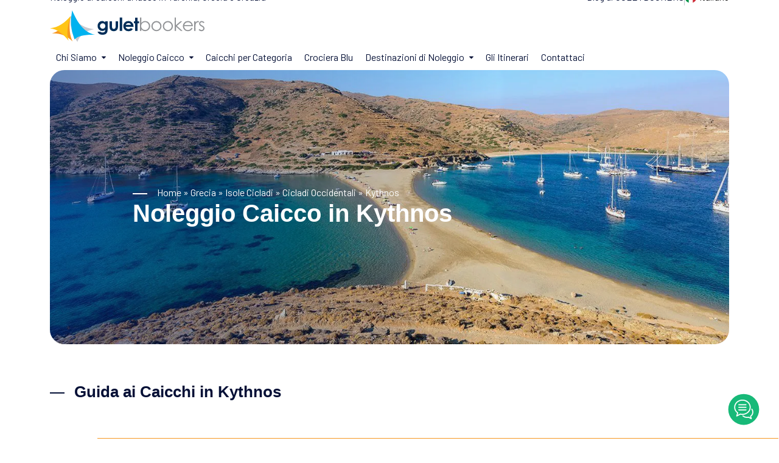

--- FILE ---
content_type: text/html; charset=UTF-8
request_url: https://www.caiccobarche.it/kythnos-isola-grecia/
body_size: 9073
content:
<!DOCTYPE html PUBLIC "-//W3C//DTD XHTML 1.0 Strict//EN" "http://www.w3.org/TR/xhtml1/DTD/xhtml1-strict.dtd"><html lang="it-IT" xmlns="http://www.w3.org/1999/xhtml"><head><meta charset="UTF-8"><meta http-equiv="X-UA-Compatible" content="IE=edge,chrome=1"><meta http-equiv="Content-Type" content="text/html; charset=utf-8" /><meta http-equiv="Cache-Control" content="private, max-age=31557600, pre-check=31536000"/><meta name="viewport" content="width=device-width, initial-scale=1"><meta name='robots' content='index, follow, max-image-preview:large, max-snippet:-1' /><title>Isola di Kythnos in Grecia: Guida alla crociera sulle isole Cicladi</title><meta name="description" content="Kythnos è una delle isole Cicladi più vicine ad Attica e rimane una delle aree meno conosciute dell&#039;Egeo. Clicca sul link per maggiori informazioni." /><link rel="canonical" href="https://www.caiccobarche.it/kythnos-isola-grecia/" /><meta property="og:locale" content="it_IT" /><meta property="og:type" content="article" /><meta property="og:title" content="Isola di Kythnos in Grecia: Guida alla crociera sulle isole Cicladi" /><meta property="og:description" content="Kythnos è una delle isole Cicladi più vicine ad Attica e rimane una delle aree meno conosciute dell&#039;Egeo. Clicca sul link per maggiori informazioni." /><meta property="og:url" content="https://www.caiccobarche.it/kythnos-isola-grecia/" /><meta property="og:site_name" content="Noleggio Caicco di Lusso e Noleggio Caicchi Turchia,Grecia,Croazia" /><meta property="article:modified_time" content="2019-03-07T02:42:57+00:00" /><meta property="og:image" content="https://guletbookers.cubecdn.net/wp-content/uploads/2018/07/kythnos-island-greece.jpg" /><meta property="og:image:width" content="800" /><meta property="og:image:height" content="600" /><meta property="og:image:type" content="image/jpeg" /><meta name="twitter:card" content="summary_large_image" /><meta name="twitter:label1" content="Tempo di lettura stimato" /><meta name="twitter:data1" content="1 minuto" /><script type="application/ld+json" class="yoast-schema-graph">{"@context":"https://schema.org","@graph":[{"@type":"WebPage","@id":"https://www.caiccobarche.it/kythnos-isola-grecia/","url":"https://www.caiccobarche.it/kythnos-isola-grecia/","name":"Isola di Kythnos in Grecia: Guida alla crociera sulle isole Cicladi","isPartOf":{"@id":"https://www.caiccobarche.it/#website"},"primaryImageOfPage":{"@id":"https://www.caiccobarche.it/kythnos-isola-grecia/#primaryimage"},"image":{"@id":"https://www.caiccobarche.it/kythnos-isola-grecia/#primaryimage"},"thumbnailUrl":"https://cdn.guletbookers.org/wp-content/uploads/2018/07/kythnos-island-greece.jpg","description":"Kythnos è una delle isole Cicladi più vicine ad Attica e rimane una delle aree meno conosciute dell'Egeo. Clicca sul link per maggiori informazioni.","breadcrumb":{"@id":"https://www.caiccobarche.it/kythnos-isola-grecia/#breadcrumb"},"inLanguage":"en-US","potentialAction":[{"@type":"ReadAction","target":["https://www.caiccobarche.it/kythnos-isola-grecia/"]}]},{"@type":"ImageObject","inLanguage":"it-IT","@id":"https://www.caiccobarche.it/kythnos-isola-grecia/#primaryimage","url":"https://cdn.guletbookers.org/wp-content/uploads/2018/07/kythnos-island-greece.jpg","contentUrl":"https://cdn.guletbookers.org/wp-content/uploads/2018/07/kythnos-island-greece.jpg","width":800,"height":600},{"@type":"BreadcrumbList","@id":"https://www.caiccobarche.it/kythnos-isola-grecia/#breadcrumb","itemListElement":[{"@type":"ListItem","position":1,"name":"Home","item":"https://www.caiccobarche.it/"},{"@type":"ListItem","position":2,"name":"Grecia","item":"https://www.caiccobarche.it/noleggio-caicco-in-grecia/"},{"@type":"ListItem","position":3,"name":"Isole Cicladi","item":"https://www.caiccobarche.it/cicladi-isole-grecia/"},{"@type":"ListItem","position":4,"name":"Cicladi Occidentali","item":"https://www.caiccobarche.it/cicladi-occidentali/"},{"@type":"ListItem","position":5,"name":"Kythnos"}]},{"@type":"WebSite","@id":"https://www.caiccobarche.it/#website","url":"https://www.caiccobarche.it/","name":"Noleggio Caicco di Lusso e Noleggio Caicchi Turchia,Grecia,Croazia","description":"","potentialAction":[{"@type":"SearchAction","target":{"@type":"EntryPoint","urlTemplate":"https://www.caiccobarche.it/?s={search_term_string}"},"query-input":"required name=search_term_string"}],"inLanguage":"it-IT"}]}</script><link href="//cdn.guletbookers.org" rel="dns-prefetch"/><link href="//guletbookerscdn.imgix.net/" rel="dns-prefetch"/><link href="//googletagmanager.com" rel="dns-prefetch"/><link href="//googleads.g.doubleclick.net" rel="dns-prefetch"/><link rel="preconnect" href="https://fonts.googleapis.com"><link rel="preconnect" href="https://fonts.gstatic.com" crossorigin><meta name="google-site-verification" content="" /><link rel="shortcut icon" type="image/x-icon" href="https://guletbookerscdn.imgix.net/favicon-16x16.png"/><link rel="stylesheet" href="https://www.caiccobarche.it/wp-content/themes/gbcom/assets/css/plugins.css"><link rel="stylesheet" href="https://www.caiccobarche.it/wp-content/themes/gbcom/assets/css/base.css"><link href="https://fonts.googleapis.com/css2?family=Barlow:wght@400;500;600;700;800;900&family=Nunito:wght@400;500;700&Jost:wght@400;500;600&display=swap" rel="stylesheet"><link rel="preload" as="style" href="https://fonts.googleapis.com/css2?family=Barlow:wght@400;500;600;700;800;900&family=Nunito:wght@400;500;700&Jost:wght@400;500;600&display=swap" /><link fetchpriority="medium" rel="stylesheet" href="https://fonts.googleapis.com/css2?family=Barlow:wght@400;500;600;700;800;900&family=Nunito:wght@400;500;700&Jost:wght@400;500;600&display=swap" media="print" onload="this.media='all'" /><noscript><link rel="stylesheet" href="https://fonts.googleapis.com/css2?family=Barlow:wght@400;500;600;700;800;900&family=Nunito:wght@400;500;700&Jost:wght@400;500;600&display=swap" /></noscript><link href="https://fonts.googleapis.com/css2?family=Merriweather:ital,wght@0,300;0,400;0,700;0,900;1,300;1,400;1,700;1,900&display=swap" rel="stylesheet"><style type="text/css">.testimonials .testimo-title.dst_tst_title{font-family:Merriweather;letter-spacing:-1px;font-size:19px !important}.testimonials.-type-1{background-color:rgb(23,162,184,0.35) !important}.new-dst .sectionTitle.-md .sectionTitle__title:before{background-color:var(--color-white) !important}.gridyachtlink.yachtlist-card__tag{right:1.25rem !important;left:auto !important;color:var(--color-dark-1)}.gridyachtlink.yachtlist-card__tag{right:1.25rem !important;left:auto !important;color:var(--color-dark-1)}.button.dark-1{border-color:var(--brand-color-main);background-color:var(--brand-color-main) !important;color:white !important}.button.dark-1 .icon svg{fill:var(--color-white)}.action-grid-container{display:grid;grid-template-columns:1.2fr 0.4fr 0.4fr;gap:10px}.action-grid-container .whatsapp-style{border:1px solid #25d366;color:#25d366}.action-grid-container .button.-sm-custom{padding:12px 20px}</style><style type="text/css">@media (min-width:1200px){.header .header-menu .menu .subnav{min-width:300px}}.yacht-specs{gap:0.5rem}</style></head><body><main><header class="header d-flex align-items-center bg-white js-header" data-x="header"> <div class="container position-relative"> <div class="row justify-content-between align-items-center pb-2"> <div class="col-auto md:d-none lg:d-none"> <div class="d-flex align items-center text-15"> Noleggio di caicchi di lusso in Turchia, Grecia e Croazia </div> </div> <div class="col-auto md:d-none lg:d-none"> <div class="d-flex"> <div class="hstack gap-2 align-items-center"> <div class="col-auto text-15"><a href="https://www.caiccobarche.it/caicco-blog-di-noleggio/" title="Ispirazioni per il noleggio di barche" class="link">Blog di GULETBOOKERS</a></div> <div class="vr"></div> <div class="col-auto"> <button class="d-flex align-items-center text-15 text-dark-1" data-x-click="lang"> <img src="https://www.caiccobarche.it/wp-content/themes/gbcom/assets/svg/it.svg" width="20" height="20" alt="Cambiare la lingua" class="rounded-circle me-1"> <span class="js-language-mainTitle">Italiano</span> </button> </div> </div> </div> </div> </div> <div class="row justify-content-between align-items-center"> <div class="col-auto"> <div class="d-flex align-items-center"> <a href="https://www.caiccobarche.it"> <img src="https://www.caiccobarche.it/wp-content/themes/gbcom/assets/svg/guletbookers_en.svg" width="254" height="52" alt="Specialisti di caicco"/> </a> </div> </div> <div class="col-auto"> <div class="d-none xl:d-flex align-items-center" data-x="header-mobile-icons" data-x-toggle="text-white"> <div class="d-none xl:d-flex"> <button class="d-flex align-items-center text-15 text-dark-1 pe-2" data-x-click="lang"> <img src="https://www.caiccobarche.it/wp-content/themes/gbcom/assets/svg/it.svg" width="20" height="20" alt="Cambiare la lingua" class="rounded-circle me-1"> </button> </div> <div> <button class="d-flex align-items-center icon-menu text-inherit text-20" data-x-click="html, header, header-logo, header-mobile-icons, mobile-menu"></button> </div> </div> <div class="d-flex"> <div class="header-menu" data-x="mobile-menu" data-x-toggle="is-menu-active"> <div class="mobile-overlay"></div> <div class="header-menu__content"> <div class="mobile-bg js-mobile-bg"></div> <div class="menu js-navList"> <ul class="menu__nav text-dark-1 -is-active"> <li class="menusub"> <a href="javascript:void(0)"> <span class="me-2">Chi Siamo</span> <i class="icon"> <svg><use xlink:href="https://www.caiccobarche.it/wp-content/themes/gbcom/assets/sprite.svg#chevron-sm-down"></use></svg> </i> </a> <ul class="subnav"> <li class="subnav__backBtn js-nav-list-back"> <a href="javascript:void(0)"> <i class="icon"> <svg><use xlink:href="https://www.caiccobarche.it/wp-content/themes/gbcom/assets/sprite.svg#chevron-sm-down"></use></svg> </i> Pagina iniziale</a> </li> <li><a href="https://www.caiccobarche.it/compagnia-noleggio-caicco/">Informazioni su GULETBOOKERS</a></li> <li><a href="https://www.caiccobarche.it/operatore-nolegggio-yacht/">Perché sceglierci</a></li> <li><a href="https://www.caiccobarche.it/agente-noleggio-caicco/">Collaborazione</a></li> <li><a href="https://www.caiccobarche.it/recensioni-caicchi-turchia/">Recensioni</a></li> <li><a href="https://www.caiccobarche.it/contattaci/">Contattaci</a></li> </ul> </li> <li class="menusub -has-mega-menu position-static"> <a href="javascript:void(0)"> <span class="me-2">Noleggio Caicco</span> <i class="icon"> <svg><use xlink:href="https://www.caiccobarche.it/wp-content/themes/gbcom/assets/sprite.svg#chevron-sm-down"></use></svg> </i> </a> <div class="mega md:d-none sm:d-none"> <div class="mega__content"> <div class="mega__grid"> <div class="mega__item align-items-center"> <div class="d-inline-flex align-items-center gap-3 pb-4"> <div class="menu-icons"> <i class="icon-sailboat-2"></i> </div> <div class="text-14 d-flex flex-column"> <span class="text-16 lh-sm fw-600"><a href="https://www.caiccobarche.it/caicchi/" class="link" title="Cos'è un Caicco?">Cos'è un Caicco?</a></span> <span class="font-second">Un caicco è una barca a motore in legno con un design molto particolare...</span> </div> </div> <div class="d-inline-flex align-items-center gap-3 pb-4"> <div class="menu-icons"> <i class="icon-helm-1"></i> </div> <div class="text-14 d-flex flex-column"> <span class="text-16 lh-sm fw-600"><a href="https://www.caiccobarche.it/noleggio-caicco/" class="link" title="Noleggio Caicco">Noleggio Caicco</a></span> <span class="font-second">La nostra flotta comprende un'ampia scelta di caicchi nuovi di zecca...</span> </div> </div> <div class="d-inline-flex align-items-center gap-3"> <div class="menu-icons"> <i class="icon-captain"></i> </div> <div class="text-14 d-flex flex-column"> <span class="text-16 lh-sm fw-600"><a href="https://www.caiccobarche.it/vacanze-in-caicco/" class="link" title="Vacanze in Caicco">Vacanze in Caicco</a></span> <span class="font-second">Il noleggio di caicchi è gestito con barche in legno tradizionali...</span> </div> </div> </div> <div class="mega__item"> <div class="d-inline-flex align-items-center gap-3 pb-4"> <div class="menu-icons"> <i class="icon-route-1"></i> </div> <div class="text-14 d-flex flex-column"> <span class="text-16 lh-sm fw-600"><a href="https://www.caiccobarche.it/crociera-in-caicco/" class="link" title="Crociera in Caicco">Crociera in Caicco</a></span> <span class="font-second">Una crociera in caicco è il modo più bello per esplorare... .</span> </div> </div> <div class="d-inline-flex align-items-center gap-3 pb-4"> <div class="menu-icons"> <i class="icon-beach-sunset"></i> </div> <div class="text-14 d-flex flex-column"> <span class="text-16 lh-sm fw-600"><a href="https://www.caiccobarche.it/caicco-crociera-interesse-speciale/" class="link" title="Caicchi per Interesse">Caicchi per Interesse</a></span> <span class="font-second">Dai un'occhiata qui di seguito per scegliere ciò che ti interessa...</span> </div> </div> <div class="d-inline-flex align-items-center gap-3"> <div class="menu-icons"> <i class="icon-sailing-1"></i> </div> <div class="text-14 d-flex flex-column"> <span class="text-16 lh-sm fw-600"><a href="https://www.caiccobarche.it/caicchi-sport-acquatici/" class="link" title="Sport Acquatici">Sport Acquatici</a></span> <span class="font-second">La maggior parte degli yacht caicco di lusso offre una vasta...</span> </div> </div> </div> <div class="mega__item"> <div class="d-inline-flex align-items-center gap-3 pb-4"> <div class="menu-icons"> <i class="icon-untitled"></i> </div> <div class="text-14 d-flex flex-column"> <span class="text-15 lh-sm fw-600"><a href="https://www.caiccobarche.it/cibo-e-bevande/" class="link" title="Cibo E Bevande">Cibo E Bevande</a></span> <span class="font-second">GULETBOOKERS offre un'ampia selezione di pacchetti ed opzioni...</span> </div> </div> <div class="d-inline-flex align-items-center gap-3 pb-4"> <div class="menu-icons"> <i class="icon-search-engine"></i> </div> <div class="text-14 d-flex flex-column"> <span class="text-15 lh-sm fw-600"><a href="https://www.caiccobarche.it/prenota-caicco-yacht-con-equipaggio/" class="link" title="Come Prenotare">Come Prenotare</a></span> <span class="font-second"> Una volta che hai deciso di prenotare un noleggio di caicco...</span> </div> </div> <div class="d-inline-flex align-items-center gap-3"> <div class="menu-icons"> <i class="icon-info-1"></i> </div> <div class="text-14 d-flex flex-column"> <span class="text-15 lh-sm fw-600"><a href="https://www.caiccobarche.it/termini-e-condizioni-caicco/" class="link" title="Termini e Condizioni">Termini e Condizioni</a></span> <span class="font-second">Effettuando una prenotazione con Guletbookers...</span> </div> </div> </div> </div> </div> </div> </li> <li> <a title="Caicchi per Categoria" href="https://www.caiccobarche.it/tipi-di-caicco/">Caicchi per Categoria</a> </li> <li> <a title="Crociera Blu" href="https://www.caiccobarche.it/crociera-blu/">Crociera Blu</a> </li> <li class="menusub -has-mega-menu position-static"> <a href="javascript:void(0)"> <span class="me-2">Destinazioni di Noleggio</span> <i class="icon"> <svg><use xlink:href="https://www.caiccobarche.it/wp-content/themes/gbcom/assets/sprite.svg#chevron-sm-down"></use></svg> </i> </a> <div class="mega r-side md:d-none sm:d-none"> <div class="tabs -underline-2 js-tabs"> <div class="tabs__controls row g-0 js-tabs-controls mb-3"> <div class="col"> <button class="tabs__button fw-500 js-tabs-button is-tab-el-active d-flex align-items-center" data-tab-target=".-tab-item-1"> <img src="https://www.caiccobarche.it/wp-content/themes/gbcom/assets/svg/tr.svg" width="20" height="20" alt="Noleggio Caicco in Turchia" class="rounded-circle me-1"/> <span>Noleggio Caicco in Turchia</span> </button> </div> <div class="col"> <button class="tabs__button text-light-1 fw-500 js-tabs-button d-flex align-items-center" data-tab-target=".-tab-item-2"> <img src="https://www.caiccobarche.it/wp-content/themes/gbcom/assets/svg/gr.svg" width="20" height="20" alt="Noleggio Caicco in Grecia" class="rounded-circle me-1"> <span>Noleggio Caicco in Grecia</span> </button> </div> <div class="col"> <button class="tabs__button text-light-1 fw-500 js-tabs-button d-flex align-items-center" data-tab-target=".-tab-item-3"> <img src="https://www.caiccobarche.it/wp-content/themes/gbcom/assets/svg/hr.svg" width="20" height="20" alt="Noleggio Caicco in Croazia" class="rounded-circle me-1"> <span>Noleggio Caicco in Croazia</span> </button> </div> </div> <div class="tabs__content js-tabs-content"> <div class="tabs__pane -tab-item-1 is-tab-el-active"> <div class="mega__content"> <div class="mega__grid"> <div class="pe-5"> <a href="https://www.caiccobarche.it/bodrum-crociera-caicco/" title="Bodrum Crociera Caicco">Bodrum</a> <hr class="mt-1 mb-1 hr-color1"> <a href="https://www.caiccobarche.it/marmaris-crociera-caicco/" title="Marmaris Crociera Caicco">Marmaris</a> <hr class="mt-1 mb-1 hr-color1"> <a href="https://www.caiccobarche.it/gocek-crociera-caicco/" title="Gocek Crociera Caicco">Gocek</a> <hr class="mt-1 mb-1 hr-color1"> <a href="https://www.caiccobarche.it/fethiye-crociera-caicco/" title="Fethiye Crociera Caicco">Fethiye</a> </div> <div class="pe-5"> <a href="https://www.caiccobarche.it/antalya-crociera-caicco/" title="Antalya Crociera Caicco">Antalya</a> <hr class="mt-1 mb-1 hr-color1"> <a href="" title="Kekova Crociera Caicco">Kekova</a> <hr class="mt-1 mb-1 hr-color1"> <a href="https://www.caiccobarche.it/noleggio-yacht-kusadasi/" title="Kusadasi Crociera Caicco">Kusadasi</a> <hr class="mt-1 mb-1 hr-color1"> <a href="https://www.caiccobarche.it/yacht-noleggio-a-istanbul/" title="Istanbul Crociera Caicco">Istanbul</a> </div> <div class="mega__image d-flex position-relative"> <div class="m_block"> <span>Guida ai Caicchi in Turchia</span> <a href="https://www.caiccobarche.it/noleggio-caicco-in-turchia/" title="Noleggio Caicco in Turchia" class="button h-25 p-2 text-dark-1 bg-warning mt-3 link">Tutte le destinazioni</a> </div> </div> </div> </div> </div> <div class="tabs__pane -tab-item-2"> <div class="mega__content"> <div class="mega__grid"> <div class="pe-5"> <a href="https://www.caiccobarche.it/noleggio-barche-santorini/" title="Noleggio Barche Santorini">Santorini</a> <hr class="mt-1 mb-1 hr-color1"> <a href="https://www.caiccobarche.it/noleggio-yacht-rodi/" title="Noleggio Barche Rhodes">Rhodes</a> <hr class="mt-1 mb-1 hr-color1"> <a href="https://www.caiccobarche.it/noleggio-yacht-mykonos/" title="Noleggio Barche Mykonos">Mykonos</a> <hr class="mt-1 mb-1 hr-color1"> <a href="https://www.caiccobarche.it/zante-isola-grecia/" title="Noleggio Barche Zakynthos">Zakynthos</a> </div> <div class="pe-5"> <a href="https://www.caiccobarche.it/noleggio-yacht-kos/" title="Noleggio Barche Kos">Kos</a> <hr class="mt-1 mb-1 hr-color1"> <a href="https://www.caiccobarche.it/noleggio-yacht-symi/" title="Noleggio Barche Symi">Symi</a> <hr class="mt-1 mb-1 hr-color1"> <a href="https://www.caiccobarche.it/yacht-noleggio-patmos/" title="Noleggio Barche Patmos">Patmos</a> <hr class="mt-1 mb-1 hr-color1"> <a href="https://www.caiccobarche.it/noleggio-yacht-leros/" title="Noleggio Barche Leros">Leros</a> </div> <div class="mega__image d-flex position-relative"> <div class="m_block"> <span>Guida ai Caicchi in Grecia</span> <a href="https://www.caiccobarche.it/noleggio-caicco-in-grecia/" title="Noleggio Barche in Grecia" class="link button h-25 p-2 text-dark-1 bg-warning mt-3">Tutte le destinazioni</a> </div> </div> </div> </div> </div> <div class="tabs__pane -tab-item-3"> <div class="mega__content"> <div class="mega__grid"> <div class="pe-5"> <a href="https://www.caiccobarche.it/dubrovnik-caicco-noleggio/" title="Noleggio Caicco Dubrovnik">Dubrovnik</a> <hr class="mt-1 mb-1 hr-color1"> <a href="https://www.caiccobarche.it/caicco-noleggio-spalato/" title="Noleggio Caicco Split">Split</a> <hr class="mt-1 mb-1 hr-color1"> <a href="https://www.caiccobarche.it/noleggio-caicco-sebenico/" title="Noleggio Caicco Sibenik">Sibenik</a> </div> <div class="pe-5"> <a href="https://www.caiccobarche.it/noleggio-caicco-zadar/" title="Noleggio Caicco Zadar">Zadar</a> <hr class="mt-1 mb-1 hr-color1"> <a href="https://www.caiccobarche.it/golfo-quarnero-croazia/" title="Noleggio Caicco Kvarner">Kvarner</a> <hr class="mt-1 mb-1 hr-color1"> <a href="https://www.caiccobarche.it/penisola-istria-croazia/" title="Noleggio Caicco Istria">Istria</a> </div> <div class="mega__image d-flex position-relative"> <div class="m_block"> <span>Guida ai Caicchi in Croazia</span> <a href="https://www.caiccobarche.it/noleggio-caicco-in-croazia/" title="Noleggio Caicco in Croazia" class="link button h-25 p-2 text-dark-1 bg-warning mt-3">Tutte le destinazioni</a> </div> </div> </div> </div> </div> </div> </div> </div> </li> <li><a href="https://www.caiccobarche.it/crociere-caicco/" title="Gli Itinerari">Gli Itinerari</a></li> <li><a href="https://www.caiccobarche.it/contattaci/" title="Contattaci">Contattaci</a></li> </ul> </div> </div> </div> </div> </div> </div> </header> <section class="main-slide"> <div class="container"> <div class="main-slide-slider"> <div class="row justify-content-center"> <div class="col-lg"> <div class="main-slide-content sub-page"> <div class="main-slide-bg"> <img data-src="https://guletbookerscdn.imgix.net/destinations/it/kythnos-isola-grecia-bg.jpg?fm=webp&auto=format,compress" src="[data-uri]" class="lazyload" alt="Kythnos"> </div> <div class="breadcrumb text-16 lg:text-14 md:text-12 text-white font-second"> <nav aria-label="breadcrumb" class="breadcrumbs"><span><span><a href="https://www.caiccobarche.it/">Home</a></span> » <span><a href="https://www.caiccobarche.it/noleggio-caicco-in-grecia/">Grecia</a></span> » <span><a href="https://www.caiccobarche.it/cicladi-isole-grecia/">Isole Cicladi</a></span> » <span><a href="https://www.caiccobarche.it/cicladi-occidentali/">Cicladi Occidentali</a></span> » <span class="breadcrumb_last" aria-current="page">Kythnos</span></span></nav> </div> <h1 class="slide-text text-40 lg:text-30 md:text-24 text-white lh-sm"> Noleggio Caicco in Kythnos </h1> </div> </div> </div> </div> </div> </section> <section class="layout-pt-md-half-1 layout-pb-lg-half line-layout position-relative sub-page"> <div class="container"> <div class="row justify-content-between align-items-center"> <div class="col-auto"> <div class="sectionTitle -md"> <h3 class="sectionTitle__title">Guida ai Caicchi in Kythnos</h3> </div> </div> </div> </div> </section> <section class="layout-pt-md-half-1 layout-pb-lg-half line-layout position-relative"> <div class="container"> <div class="row align-items-center"> <div class="col-auto"> <div class="sectionTitle -md"> <span class="sectionTitle__title md:text-17"> Altre Destinazioni per il Noleggio di Caicchi in Cicladi Occidentali </span> </div> </div> </div> <div class="row position-relative g-4"> <div class="col-xl-12 mb-3"> <div class="position-relative overflow-hidden pt-4 js-section-slider" data-gap="30" data-scrollbar data-slider-cols="col-xl-5 lg-3 md-2 sm-2 base-1" data-nav-prev="js-img-prev" data-nav-next="js-img-next"> <div class="swiper-wrapper"> <div data-aos="fade-left" data-aos-duration="1000" data-aos-delay="200" class="swiper-slide"> <a href="https://www.caiccobarche.it/kea-isola-grecia/" title="Noleggio Barche Kea" class="citiesCard -type-1 d-block"> <div class="citiesCard__image ratio ratio-1:1"> <img data-src="https://cdn.guletbookers.org/wp-content/uploads/2018/07/kea-island-greece-300x225.jpg" src="[data-uri]" alt="Noleggio Barche Kea" class="img-ratio lazyload"> </div> <div class="d-flex justify-content-between align-items-center lh-sm pt-2 pb-2 truncate-text"> <span class="fw-600 text-22 text-truncate"> Kea </span> <span class="d-flex align-items-center text-14"> <i class="icon me-1"> <svg><use xlink:href="https://www.caiccobarche.it/wp-content/themes/gbcom/assets/sprite.svg#location-2"></use></svg> </i> Cicladi Occidentali </span> </div> <div class="d-flex text-15 lh-sm font-second">Leggi i dettagli</div> </a> </div> <div data-aos="fade-left" data-aos-duration="1000" data-aos-delay="300" class="swiper-slide"> <a href="https://www.caiccobarche.it/serifos-isola-grecia/" title="Noleggio Barche Serifos" class="citiesCard -type-1 d-block"> <div class="citiesCard__image ratio ratio-1:1"> <img data-src="https://cdn.guletbookers.org/wp-content/uploads/2018/07/serifos-island-greece-300x225.jpg" src="[data-uri]" alt="Noleggio Barche Serifos" class="img-ratio lazyload"> </div> <div class="d-flex justify-content-between align-items-center lh-sm pt-2 pb-2 truncate-text"> <span class="fw-600 text-22 text-truncate"> Serifos </span> <span class="d-flex align-items-center text-14"> <i class="icon me-1"> <svg><use xlink:href="https://www.caiccobarche.it/wp-content/themes/gbcom/assets/sprite.svg#location-2"></use></svg> </i> Cicladi Occidentali </span> </div> <div class="d-flex text-15 lh-sm font-second">Leggi i dettagli</div> </a> </div> <div data-aos="fade-left" data-aos-duration="1000" data-aos-delay="400" class="swiper-slide"> <a href="https://www.caiccobarche.it/sifnos-grecia/" title="Noleggio Barche Sifnos" class="citiesCard -type-1 d-block"> <div class="citiesCard__image ratio ratio-1:1"> <img data-src="https://cdn.guletbookers.org/wp-content/uploads/2018/07/sifnos-island-greece-300x225.jpg" src="[data-uri]" alt="Noleggio Barche Sifnos" class="img-ratio lazyload"> </div> <div class="d-flex justify-content-between align-items-center lh-sm pt-2 pb-2 truncate-text"> <span class="fw-600 text-22 text-truncate"> Sifnos </span> <span class="d-flex align-items-center text-14"> <i class="icon me-1"> <svg><use xlink:href="https://www.caiccobarche.it/wp-content/themes/gbcom/assets/sprite.svg#location-2"></use></svg> </i> Cicladi Occidentali </span> </div> <div class="d-flex text-15 lh-sm font-second">Leggi i dettagli</div> </a> </div> <div data-aos="fade-left" data-aos-duration="1000" data-aos-delay="500" class="swiper-slide"> <a href="https://www.caiccobarche.it/milos-isola-grecia/" title="Noleggio Barche Milos" class="citiesCard -type-1 d-block"> <div class="citiesCard__image ratio ratio-1:1"> <img data-src="https://cdn.guletbookers.org/wp-content/uploads/2018/07/milos-island-greece-300x225.jpg" src="[data-uri]" alt="Noleggio Barche Milos" class="img-ratio lazyload"> </div> <div class="d-flex justify-content-between align-items-center lh-sm pt-2 pb-2 truncate-text"> <span class="fw-600 text-22 text-truncate"> Milos </span> <span class="d-flex align-items-center text-14"> <i class="icon me-1"> <svg><use xlink:href="https://www.caiccobarche.it/wp-content/themes/gbcom/assets/sprite.svg#location-2"></use></svg> </i> Cicladi Occidentali </span> </div> <div class="d-flex text-15 lh-sm font-second">Leggi i dettagli</div> </a> </div> <div data-aos="fade-left" data-aos-duration="1000" data-aos-delay="600" class="swiper-slide"> <a href="https://www.caiccobarche.it/kimolos-isola-grecia/" title="Noleggio Barche Kimolos" class="citiesCard -type-1 d-block"> <div class="citiesCard__image ratio ratio-1:1"> <img data-src="https://cdn.guletbookers.org/wp-content/uploads/2018/07/kimolos-island-greece-300x225.jpg" src="[data-uri]" alt="Noleggio Barche Kimolos" class="img-ratio lazyload"> </div> <div class="d-flex justify-content-between align-items-center lh-sm pt-2 pb-2 truncate-text"> <span class="fw-600 text-22 text-truncate"> Kimolos </span> <span class="d-flex align-items-center text-14"> <i class="icon me-1"> <svg><use xlink:href="https://www.caiccobarche.it/wp-content/themes/gbcom/assets/sprite.svg#location-2"></use></svg> </i> Cicladi Occidentali </span> </div> <div class="d-flex text-15 lh-sm font-second">Leggi i dettagli</div> </a> </div> </div> </div> <button class="section-slider-nav -prev justify-content-center button -blue-1 bg-white shadow-sm size-40 sm:d-none js-img-prev"> <i class="icon xsmall"> <svg><use xlink:href="https://www.caiccobarche.it/wp-content/themes/gbcom/assets/sprite.svg#chevron-left"></use></svg> </i> </button> <button class="section-slider-nav -next justify-content-center button -blue-1 bg-white shadow-sm size-40 sm:d-none js-img-next"> <i class="icon xsmall"> <svg><use xlink:href="https://www.caiccobarche.it/wp-content/themes/gbcom/assets/sprite.svg#chevron-right"></use></svg> </i> </button> </div> </div> <div class="row align-items-center pt-4 font-second"> <div class="col-auto mx-auto"> <a href="https://www.caiccobarche.it/noleggio-caicco-in-grecia/" title="Guida ai Caicchi in Grecia" class="button rounded -md -blue-1 bg-blue-1-05 text-blue-1"> Guida ai Caicchi in Grecia <i class="icon ms-2"> <svg><use xlink:href="https://www.caiccobarche.it/wp-content/themes/gbcom/assets/sprite.svg#arrow-top-right"></use></svg> </i> </a> </div> </div> </div> </section> <section class="layout-pt-md-half layout-pb-lg-half line-layout position-relative"> <div class="container"> <div class="row text-center align-items-center"> <div class="offset-lg-3 col-lg-6"> <div class="sectionTitle -md"> <span class="sectionTitle__title">Hai ancora una domanda?</span> <p class=" sectionTitle__text lh-sm mt-1 font-second"> GULETBOOKERS è la società indipendente di noleggio di caicchi con sede a Bodrum in Turchia, dedita a offrirti il miglior noleggio di caicco possibile dalla più ampia scelta di caicchi possibili. </p> </div> </div> </div> <div class="row g-4 pt-4"> <div class="offset-lg-2 col-lg-4" data-aos="fade-left" data-aos-duration="1000" data-aos-delay="200"> <div class="glt-support-card glt-support-card--sale"> <div class="glt-support-card__content"> <div class="glt-support-card__img-wrapper size-100"> <svg><use xlink:href="https://www.caiccobarche.it/wp-content/themes/gbcom/assets/sprite.svg#-whatsapp"></use></svg> </div> <span class="glt-support-card__title fw-600 text-30 lh-1">Per il Noleggio</span> <p class="glt-support-card__subtitle lh-1 font-second">WhatsApp per un contatto diretto.</p> <p class="glt-support-card__text font-second"><a href="/cdn-cgi/l/email-protection#90e3f5e2e6f9f3f5d0f7e5fcf5e4f2fffffbf5e2e3bef3fffd" class="link" title="Supporto"><span class="__cf_email__" data-cfemail="71021403071812143116041d1405131e1e1a1403025f121e1c">[email&#160;protected]</span></a></p> <p class="glt-support-card__text text-20 fw-600"><a href="tel:+905370656660" class="link" title="Per Aiuto e Supporto">+90 (537) 065 66 60</a></p> </div> </div> </div> <div class="col-lg-4" data-aos="fade-left" data-aos-duration="1000" data-aos-delay="300"> <div class="glt-support-card glt-support-card--help"> <div class="glt-support-card__content"> <div class="glt-support-card__img-wrapper size-100"> <svg><use xlink:href="https://www.caiccobarche.it/wp-content/themes/gbcom/assets/sprite.svg#email"></use></svg> </div> <span class="glt-support-card__title fw-600 text-30 lh-1">Per Aiuto e Supporto</span> <p class="glt-support-card__subtitle lh-1 font-second">Parlare con gli esperti, vedere più yacht.</p> <p class="glt-support-card__text font-second"><a href="/cdn-cgi/l/email-protection#5e3d363f2c2a3b2c1e392b323b2a3c3131353b2c2d703d3133" class="link" title="Per il Noleggio"><span class="__cf_email__" data-cfemail="debdb6bfacaabbac9eb9abb2bbaabcb1b1b5bbacadf0bdb1b3">[email&#160;protected]</span></a></p> <p class="glt-support-card__text text-20 fw-600"><a href="tel:+905332434800" class="link" title="Per richieste di noleggio">+90 (533) 243 48 00</a></p> </div> </div> </div> </div> <div class="row"> <div class="offset-lg-3 col-lg-6"> <div class="pt-4 position-relative overflow-hidden js-section-slider" data-gap="20" data-scrollbar data-slider-cols="xl-6 lg-3 md-1 sm-1 base-1" data-nav-prev="js-deals-prev" data-pagination="js-deals-pag" data-nav-next="js-deals-next"> <div class="swiper-wrapper"> <div data-aos="fade-left" data-aos-duration="1000" data-aos-delay="200" class="d-flex justify-content-center swiper-slide"> <img src="[data-uri]" class="lazyload" data-src="https://guletbookerscdn.imgix.net/members/tursab.png?fm=webp&auto=format,compress" alt="Tursab"> </div> <div data-aos="fade-left" data-aos-duration="1000" data-aos-delay="200" class="d-flex justify-content-center swiper-slide"> <img src="[data-uri]" class="lazyload" data-src="https://guletbookerscdn.imgix.net/members/turkey.png?fm=webp&auto=format,compress" alt="Turkey Tourism"> </div> <div data-aos="fade-left" data-aos-duration="1000" data-aos-delay="200" class="d-flex justify-content-center swiper-slide"> <img src="[data-uri]" class="lazyload" data-src="https://guletbookerscdn.imgix.net/members/tyba.png?fm=webp&auto=format,compress" alt="Turkish Yachting & Brokers Association"> </div> <div data-aos="fade-left" data-aos-duration="1000" data-aos-delay="200" class="d-flex justify-content-center swiper-slide"> <img src="[data-uri]" class="lazyload" data-src="https://guletbookerscdn.imgix.net/members/bodrum-chamber.png?fm=webp&auto=format,compress" alt=""> </div> <div data-aos="fade-left" data-aos-duration="1000" data-aos-delay="200" class="d-flex justify-content-center swiper-slide"> <img src="[data-uri]" class="lazyload" data-src="https://guletbookerscdn.imgix.net/members/bodrum-mariners.png?fm=webp&auto=format,compress" alt="Bodrum Mariners"> </div> <div data-aos="fade-left" data-aos-duration="1000" data-aos-delay="200" class="d-flex justify-content-center swiper-slide"> <img src="[data-uri]" class="lazyload" data-src="https://guletbookerscdn.imgix.net/members/google-reviews.png?fm=webp&auto=format,compress" alt="We Love Google"> </div> </div> </div> </div> </div> </div> </section> <footer class="rlr-footer rlr-section rlr-section__mt"> <div class="container"> <div class="rlr-footer__menu"> <nav class="rlr-footer__menu__col"> <span class="foot-title text-18 mb-2">Caicchi per Categoria</span> <ul class="font-second text-15"> <li><a title="Caicco Standard" href="https://www.caiccobarche.it/tipi-di-caicco/caicco-standard/">Caicco Standard</a></li> <li><a title="Caicco di Lusso" href="https://www.caiccobarche.it/tipi-di-caicco/caicco-di-lusso/">Caicco di Lusso</a></li> <li><a title="Caicco de Deluxe" href="https://www.caiccobarche.it/tipi-di-caicco/caicco-deluxe/">Caicco de Deluxe</a></li> <li><a title="Caicco Ultra Deluxe" href="https://www.caiccobarche.it/tipi-di-caicco/caicco-ultra-deluxe/">Caicco Ultra Deluxe</a></li> <li><a title="Caicco VIP" href="https://www.caiccobarche.it/tipi-di-caicco/caicco-vip/">Caicco VIP</a></li> </ul> </nav> <nav class="rlr-footer__menu__col"> <span class="foot-title text-18 mb-2">Caicchi per Cabina</span> <ul class="font-second text-15"> <li><a href="https://www.caiccobarche.it/caicco/?caicchi-per-cabina=3" title="Caicchi 3 Cabine">Caicchi 3 Cabine</a></li> <li><a href="https://www.caiccobarche.it/caicco/?caicchi-per-cabina=4" title="Caicchi 4 Cabine">Caicchi 4 Cabine</a></li> <li><a href="https://www.caiccobarche.it/caicco/?caicchi-per-cabina=5" title="Caicchi 5 Cabine">Caicchi 5 Cabine</a></li> <li><a href="https://www.caiccobarche.it/caicco/?caicchi-per-cabina=6" title="Caicchi 6 Cabine">Caicchi 6 Cabine</a></li> <li><a href="https://www.caiccobarche.it/caicco/?caicchi-per-cabina=7" title="Caicchi 7 Cabine">Caicchi 7 Cabine</a></li> </ul> </nav> <nav class="rlr-footer__menu__col"> <span class="foot-title text-18 mb-2">Caicchi per Regione</span> <ul class="font-second text-15"> <li><a href="https://www.caiccobarche.it/bodrum-crociera-caicco/" title="Caicchi Bodrum">Bodrum Crociera Caicco</a></li> <li><a href="https://www.caiccobarche.it/marmaris-crociera-caicco/" title="Caicchi Marmaris">Marmaris Crociera Caicco</a></li> <li><a href="https://www.caiccobarche.it/gocek-crociera-caicco/" title="Caicchi Gocek">Gocek Crociera Caicco</a></li> <li><a href="https://www.caiccobarche.it/fethiye-crociera-caicco/" title="Caicchi Fethiye">Fethiye Crociera Caicco</a></li> <li><a href="https://www.caiccobarche.it/antalya-crociera-caicco/" title="Caicchi Antalya">Antalya Crociera Caicco</a></li> </ul> </nav> <nav class="rlr-footer__menu__col"> <span class="foot-title text-18 mb-2">Caicchi più Recenti</span> <ul class="font-second text-15"> <li><a href="https://www.caiccobarche.it/caicco-arni/" title="Caicco Arni">Caicco Arni</a></li> <li><a href="https://www.caiccobarche.it/caicco-sunworld-10/" title="Caicco Sunworld 10">Caicco Sunworld 10</a></li> <li><a href="https://www.caiccobarche.it/caicco-sarayli-1/" title="Caicco Sarayli 1">Caicco Sarayli 1</a></li> <li><a href="https://www.caiccobarche.it/caicco-kaan-ayaz/" title="Caicco Kaan Ayaz">Caicco Kaan Ayaz</a></li> <li><a href="https://www.caiccobarche.it/caicco-yuksel-deniz/" title="Caicco Yuksel Deniz">Caicco Yuksel Deniz</a></li> </ul> </nav> <nav class="rlr-footer__menu__col"> <span class="foot-title text-18 mb-2">Top 5 Blog Settimanale</span> </nav> </div> <div class="rlr-footer__legal "> <div class="rlr-footer__legal__row rlr-footer__legal__row--top align-items-center justify-content-center"> <div class="rlr-footer__legal__row__col d-flex font-second"> <a href="https://www.instagram.com/guletbookers/" target="_blank" class="d-flex align-items-center me-2 text-15"> <i class="icon-social me-2"> <svg><use xlink:href="https://www.caiccobarche.it/wp-content/themes/gbcom/assets/sprite.svg#-instagram"></use></svg> </i> Instagram </a> <a href="https://www.facebook.com/guletbookers.yachting" target="_blank" class="d-flex align-items-center me-2 text-15"> <i class="icon-social me-2"> <svg><use xlink:href="https://www.caiccobarche.it/wp-content/themes/gbcom/assets/sprite.svg#-facebook"></use></svg> </i> Facebook </a> <a href="https://twitter.com/guletbookers" target="_blank" class="d-flex align-items-center me-2 text-15"> <i class="icon-social me-2"> <svg><use xlink:href="https://www.caiccobarche.it/wp-content/themes/gbcom/assets/sprite.svg#-twitter"></use></svg> </i> Twitter </a> <a href="https://www.linkedin.com/company/guletbookers/" target="_blank" class="d-flex md:d-none sm:d-none align-items-center text-15"> <i class="icon-social me-2"> <svg><use xlink:href="https://www.caiccobarche.it/wp-content/themes/gbcom/assets/sprite.svg#-email-1"></use></svg> </i> Linkedin </a> </div> </div> <div class="rlr-footer__legal__row rlr-footer__legal__row--bottom"> <div class="rlr-footer__legal__row__col"> <span class="text-light-2 text-15">2024-25 © Guletbookers marchio registrato, è vietata la copia non autorizzata del sito.</span> </div> <div class="rlr-footer__legal__row__col"> <img src="https://guletbookerscdn.imgix.net/payment-accepted-1.svg?fm=webp&auto=format,compress" width="215" height="20" alt="Accettati per il noleggio di barche" /> </div> </div> </div> </div> </footer><div class="langMenu is-hidden js-langMenu" data-x="lang" data-x-toggle="is-hidden"> <div class="langMenu__bg" data-x-click="lang"></div> <div class="langMenu__content bg-white rounded-2"> <div class="d-flex align-items-center justify-content-between p-3 border-bottom br-color1"> <div class="text-20 fw-500 lh-15 font-second">Scegliete la Vostra Lingua</div> <button class="pointer" data-x-click="lang"> <i class="icon-close"></i> </button> </div> <div class="modalGrid p-3 font-second"> <div class="modalGrid__item js-item"> <div class="p-3"> <a href="https://www.guletyatkiralama.com" rel="noopener" hreflang="tr" title="Gulet Yat Kiralama" target="_blank"> <div class="text-15 lh-1 fw-500 lang-img-size"> <img src="https://www.caiccobarche.it/wp-content/themes/gbcom/assets/svg/tr.svg" width="20" height="20" alt="Gulet Yat Kiralama" class="rounded-circle me-1"/>Türkçe</div> <div class="text-14 lh-1 mt-2 js-title">Turkey</div> </a> </div> </div> <div class="modalGrid__item js-item"> <div class="p-3"> <a href="https://www.guletbookers.com" rel="noopener" hreflang="us" title="Yacht Charter" target="_blank"> <div class="text-15 lh-1 fw-500 lang-img-size"> <img src="https://www.caiccobarche.it/wp-content/themes/gbcom/assets/svg/us.svg" width="20" height="20" alt="Yacht Charter" class="rounded-circle me-1"> English</div> <div class="text-14 lh-1 mt-2 js-title">United States</div> </a> </div> </div> <div class="modalGrid__item js-item"> <div class="p-3"> <a href="https://www.guletbookers.co.uk" rel="noopener" hreflang="en" title="Gulets in Turkey" target="_blank"> <div class="text-15 lh-1 fw-500 lang-img-size"> <img src="https://www.caiccobarche.it/wp-content/themes/gbcom/assets/svg/gb.svg" width="20" height="20" alt="Gulets in Turkey" class="rounded-circle me-1">English</div> <div class="text-14 lh-1 mt-2 js-title">United Kingdom</div> </a> </div> </div> <div class="modalGrid__item js-item"> <div class="p-3"> <a href="https://www.goelettebateau.fr" rel="noopener" hreflang="fr" title="Turquie Goelette" target="_blank"> <div class="text-15 lh-1 fw-500 lang-img-size"> <img src="https://www.caiccobarche.it/wp-content/themes/gbcom/assets/svg/fr.svg" width="20" height="20" alt="Turquie Goelette" class="rounded-circle me-1"> Français</div> <div class="text-14 lh-1 mt-2 js-title">France</div> </a> </div> </div> <div class="modalGrid__item js-item"> <div class="p-3"> <a href="https://www.guletbookers.de" rel="noopener" hreflang="de" title="Goletas Turquia" target="_blank"> <div class="text-15 lh-1 fw-500 lang-img-size"> <img src="https://www.caiccobarche.it/wp-content/themes/gbcom/assets/svg/de.svg" width="20" height="20" alt="Gulet-Charter Türkei" class="rounded-circle me-1"> Germany</div> <div class="text-14 lh-1 mt-2 js-title">Deutsch</div> </a> </div> </div> <div class="modalGrid__item js-item"> <div class="p-3"> <a href="https://www.guletbookers.es" rel="noopener" hreflang="es" title="Alquiler Goletas" target="_blank"> <div class="text-15 lh-1 fw-500 lang-img-size"> <img src="https://www.caiccobarche.it/wp-content/themes/gbcom/assets/svg/es.svg" width="20" height="20" alt="Alquiler Goletas" class="rounded-circle me-1"> Spanish</div> <div class="text-14 lh-1 mt-2 js-title">Spain</div> </a> </div> </div> <div class="modalGrid__item js-item"> <div class="p-3"> <a href="https://www.guletbookers.ru" rel="noopener" hreflang="ru" title="Аренда яхт в Турции" target="_blank"> <div class="text-15 lh-1 fw-500 lang-img-size"> <img src="https://www.caiccobarche.it/wp-content/themes/gbcom/assets/svg/ru.svg" width="20" height="20" alt="Аренда яхт в Турции" class="rounded-circle me-1"> Russia</div> <div class="text-14 lh-1 mt-2 js-title">Russian</div> </a> </div> </div> </div> </div></div></main><div class="support-fast d-none"> <div class="support-fast-content d-none"> <a href="https://api.whatsapp.com/send?phone=+905370656660&text=Salve,%20ho%20una%20domanda%20per%20quanto%20riguarda%20la%20crociera%20in%20caicco." title="Richiesta di noleggio"> <img src="https://www.caiccobarche.it/wp-content/themes/gbcom/assets/svg/sp-whatsapp-1.svg" width="20" height="20" alt="Richiesta di noleggio" class="me-2"/> Richiesta di Noleggio </a> <a href="tel:+905332434800" title="Chiamaci"> <img src="https://www.caiccobarche.it/wp-content/themes/gbcom/assets/svg/sp-call.svg" width="20" height="20" alt="Chiamaci" class="me-2"/> Chiamaci </a> <a href="https://www.caiccobarche.it/contattaci/" title="Contattaci"> <img src="https://www.caiccobarche.it/wp-content/themes/gbcom/assets/svg/sp-mail.svg" width="20" height="20" alt="Contattaci" class="me-2"/> Contattaci </a> </div><img alt="Guletbookers Support" src="https://www.caiccobarche.it/wp-content/themes/gbcom/assets/svg/gb-chatting-1.svg" width="56" height="56"></div><div class="mob-support-footer d-none md:d-block sm:d-block"> <ul class="support-inner"> <li> <a href="https://www.caiccobarche.it" title="Página Inicial"> <img src="https://www.caiccobarche.it/wp-content/themes/gbcom/assets/svg/home.svg" width="20" height="20" alt="Página Inicial"/> Pagina iniziale </a> </li> <div class="vr d-none md:d-flex"></div> <li class="callUsMob"> <a href="tel:+905332434800" title="Chiamaci"> <img src="https://www.caiccobarche.it/wp-content/themes/gbcom/assets/svg/sp-call.svg" width="20" height="20" alt="Chiamaci"/> Chiamaci </a> </li> <div class="vr d-none md:d-flex"></div> <li class="whatsAppMob"> <a href="https://api.whatsapp.com/send?phone=+905370656660&text=Salve,%20ho%20una%20domanda%20per%20quanto%20riguarda%20la%20crociera%20in%20caicco." title="Richiesta di Noleggio"> <img src="https://www.caiccobarche.it/wp-content/themes/gbcom/assets/svg/sp-whatsapp-1.svg" width="20" height="20" alt="Richiesta di Noleggio"/> Contattaci </a> </li> <div class="vr d-none md:d-flex"></div> <li> <a href="https://www.caiccobarche.it/contattaci/" title="Contattaci"> <img src="https://www.caiccobarche.it/wp-content/themes/gbcom/assets/svg/sp-mail.svg" width="20" height="20" alt="Contattaci"/> Contattaci </a> </li> </ul></div><div class="progress-wrap"> <svg class="progress-circle svg-content" width="100%" height="100%" viewBox="-1 -1 102 102"> <path d="M50,1 a49,49 0 0,1 0,98 a49,49 0 0,1 0,-98"/> </svg></div><script data-cfasync="false" src="/cdn-cgi/scripts/5c5dd728/cloudflare-static/email-decode.min.js"></script><script type="text/javascript">
document.addEventListener('DOMContentLoaded', function() {let selects = document.querySelectorAll('select');for (let i = 0; i < selects.length; i++) {NiceSelect.bind(selects[i]);}let cselElements = document.querySelectorAll('.csel');for (let i = 0; i < cselElements.length; i++) {cselElements[i].classList.add('active');}});</script><script src="https://www.caiccobarche.it/wp-content/themes/gbcom/assets/js/vendors.js" type="text/javascript"></script><script src="https://www.caiccobarche.it/wp-content/themes/gbcom/assets/js/main.js" type="text/javascript"></script><script fetchpriority="low" type="text/javascript">var _paq = window._paq || [];_paq.push(['trackPageView']);_paq.push(['enableLinkTracking']);(function() {var u="//www.guletbookers.com/build19/istatistik/";
_paq.push(['setTrackerUrl', u+'matomo.php']);_paq.push(['setSiteId', '2']);var d=document, g=d.createElement('script'), s=d.getElementsByTagName('script')[0];g.type='text/javascript'; g.async=true; g.defer=true; g.src=u+'matomo.js'; s.parentNode.insertBefore(g,s);})();</script><script fetchpriority="low">(function(w,d,s,l,i){w[l]=w[l]||[];w[l].push({'gtm.start':
new Date().getTime(),event:'gtm.js'});var f=d.getElementsByTagName(s)[0],j=d.createElement(s),dl=l!='dataLayer'?'&l='+l:'';j.async=true;j.src=
'https://www.googletagmanager.com/gtm.js?id='+i+dl;f.parentNode.insertBefore(j,f);
})(window,document,'script','dataLayer','GTM-MLN7HJV');</script><noscript><iframe src="https://www.googletagmanager.com/ns.html?id=GTM-MLN7HJV"
height="0" width="0" style="display:none;visibility:hidden"></iframe></noscript><script defer src="https://static.cloudflareinsights.com/beacon.min.js/vcd15cbe7772f49c399c6a5babf22c1241717689176015" integrity="sha512-ZpsOmlRQV6y907TI0dKBHq9Md29nnaEIPlkf84rnaERnq6zvWvPUqr2ft8M1aS28oN72PdrCzSjY4U6VaAw1EQ==" data-cf-beacon='{"version":"2024.11.0","token":"5447824eb7bc4c5f9ed7a6d1e23bcb4c","r":1,"server_timing":{"name":{"cfCacheStatus":true,"cfEdge":true,"cfExtPri":true,"cfL4":true,"cfOrigin":true,"cfSpeedBrain":true},"location_startswith":null}}' crossorigin="anonymous"></script>
</body></html>

--- FILE ---
content_type: image/svg+xml
request_url: https://www.caiccobarche.it/wp-content/themes/gbcom/assets/svg/gb.svg
body_size: 11
content:
<?xml version="1.0" encoding="UTF-8"?>
<svg xmlns="http://www.w3.org/2000/svg" xmlns:xlink="http://www.w3.org/1999/xlink" width="200pt" height="200pt" viewBox="0 0 200 200" version="1.1">
<g id="surface1">
<rect x="0" y="0" width="200" height="200" style="fill:rgb(0.392157%,12.941176%,41.176471%);fill-opacity:1;stroke:none;"/>
<path style=" stroke:none;fill-rule:nonzero;fill:rgb(100%,100%,100%);fill-opacity:1;" d="M 23.4375 0 L 99.6875 75.417969 L 175.625 0 L 200 0 L 200 25.832031 L 125 100.417969 L 200 174.582031 L 200 200 L 175 200 L 100 125.417969 L 25.3125 200 L 0 200 L 0 175 L 74.6875 100.832031 L 0 26.667969 L 0 0 Z M 23.4375 0 "/>
<path style=" stroke:none;fill-rule:nonzero;fill:rgb(78.431373%,6.27451%,18.039216%);fill-opacity:1;" d="M 132.5 117.082031 L 200 183.332031 L 200 200 L 115.3125 117.082031 Z M 75 125.417969 L 76.875 140 L 16.875 200 L 0 200 Z M 200 0 L 200 1.25 L 122.1875 79.582031 L 122.8125 61.25 L 184.375 0 Z M 0 0 L 74.6875 73.332031 L 55.9375 73.332031 L 0 17.5 Z M 0 0 "/>
<path style=" stroke:none;fill-rule:nonzero;fill:rgb(100%,100%,100%);fill-opacity:1;" d="M 75.3125 0 L 75.3125 200 L 125.3125 200 L 125.3125 0 Z M 0 66.667969 L 0 133.332031 L 200 133.332031 L 200 66.667969 Z M 0 66.667969 "/>
<path style=" stroke:none;fill-rule:nonzero;fill:rgb(78.431373%,6.27451%,18.039216%);fill-opacity:1;" d="M 0 80.417969 L 0 120.417969 L 200 120.417969 L 200 80.417969 Z M 85.3125 0 L 85.3125 200 L 115.3125 200 L 115.3125 0 Z M 85.3125 0 "/>
</g>
</svg>


--- FILE ---
content_type: image/svg+xml
request_url: https://www.caiccobarche.it/wp-content/themes/gbcom/assets/svg/ru.svg
body_size: -220
content:
<?xml version="1.0" encoding="UTF-8"?>
<svg xmlns="http://www.w3.org/2000/svg" xmlns:xlink="http://www.w3.org/1999/xlink" width="200pt" height="200pt" viewBox="0 0 200 200" version="1.1">
<g id="surface1">
<rect x="0" y="0" width="200" height="200" style="fill:rgb(100%,100%,100%);fill-opacity:1;stroke:none;"/>
<path style=" stroke:none;fill-rule:evenodd;fill:rgb(0%,22.352941%,65.098039%);fill-opacity:1;" d="M 0 66.667969 L 200 66.667969 L 200 200 L 0 200 Z M 0 66.667969 "/>
<path style=" stroke:none;fill-rule:evenodd;fill:rgb(83.529412%,16.862745%,11.764706%);fill-opacity:1;" d="M 0 133.332031 L 200 133.332031 L 200 200 L 0 200 Z M 0 133.332031 "/>
</g>
</svg>
